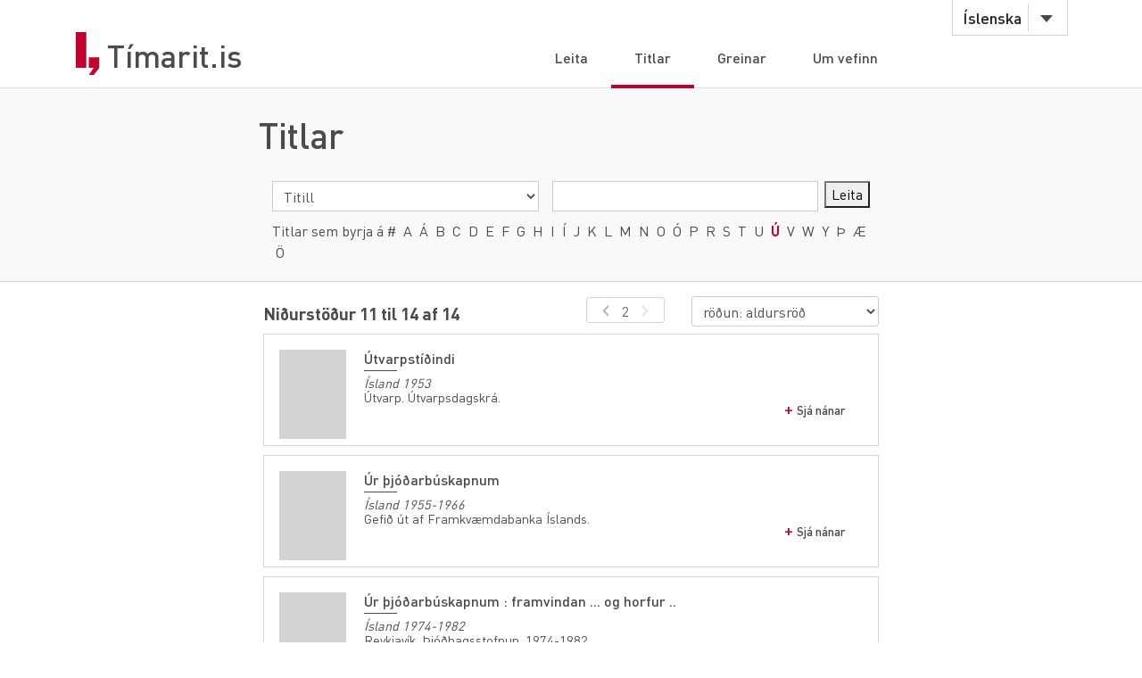

--- FILE ---
content_type: text/html;charset=UTF-8
request_url: https://timarit.is/titles?filteron=NAME_STARTS_WITH&filterval=%C3%9A&size=10&sort=firstPublished%2Cdesc&page=1
body_size: 43015
content:
<!DOCTYPE html>
<html lang="is">
<head>
  
	<meta content="text/html; charset=utf-8" http-equiv="content-type" />
	<meta name="viewport" content="width=device-width, initial-scale=1.0" />
	<meta content="is" name="language" />
	<meta content="is" name="DC.Language" />
	<meta content="Tímarit.is" name="DC.Title" />
	<meta content="Service" name="DC.Type" />
	<meta content="http://www.landsbokasafn.is" name="DC.Identifier" />
	<meta content="Landsbókasafn Íslands - Háskólabókasafn" name="DC.Creator" />
	<meta content="Landsbókasafn Íslands - Háskólabókasafn" name="DC.Publisher" />
	<meta
		content="Landsbókasafn Íslands - Háskólabókasafn, Þjóðarbókhlöðunni, Arngrímsgötu 3 - 107 Reykjavík"
		name="copyright" />
	<meta content="Tímarit.is er stafrænt safn sem veitir aðgang að milljónum myndaðra blaðsíðna á stafrænu formi af þeim prentaða menningararfi sem varðveittur er í blöðum og tímaritum frá Færeyjum, Grænlandi og Íslandi." name="description">
	
	
		<meta property="og:image" content="https://timarit.is/images/timarit.jpg"/>
		<meta property="og:description" content="Tímarit.is er stafrænt safn sem veitir aðgang að milljónum myndaðra blaðsíðna á stafrænu formi af þeim prentaða menningararfi sem varðveittur er í blöðum og tímaritum frá Færeyjum, Grænlandi og Íslandi."/>
	
	
	
	 
	<meta content="all" name="audience" />
	<meta content="index,follow" name="robots" />
	
	<meta content="30" name="revisit-after" />

	<link rel="shortcut icon" href="/favicon-e1d25206ceac539725ea84e8134251ee.ico" />
	<link type="text/css" rel="stylesheet" href="/css/styles-8d3e88049b504dbb986c13099937d467.css">
	<link type="text/css" rel="stylesheet" href="/css/jquery-ui-4ff3eaf9d5e1afbc46861203dbe649f1.css">
	<link type="text/css" rel="stylesheet" href="/css/additional-549aa7e7cdccbd5591d02a5c4bf08c12.css">

	<script src="/javascript/htmx.min-7e9c374d75c23ad1d811715d41ac89f1.js"></script>
	<script src="/javascript/jquery.min-a09e13ee94d51c524b7e2a728c7d4039.js"></script>
	<script src="/javascript/jquery-ui.min-0a497d4661df7b82feee14332ce0bdaf.js"></script>
	<script src="/javascript/jquery.datepicker-is-4d740800915f993dcea7bd78c8071199.js"></script>

	<script src="/javascript/scrollreveal.min-126cb7c432914f6c726ff146110dcb75.js"></script>
	<script src="/javascript/jquery.matchHeight-min-abe502808587cd6efbddd710fb2a5af8.js"></script>
	
	<script src="/javascript/popper.min-56456db9d72a4b380ed3cb63095e6022.js"></script>
	<script src="/javascript/bootstrap.min-0a958254db529f99f475080fe2a6dcdb.js"></script>
	
	<script src="/javascript/scripts-d808f20b4c198961283300dea5f4dd0b.js"></script>
	<script src="/javascript/popover.min-2124328181628bda562bb9fd940b5fc0.js"></script>
  
  
	<script>
	  (function(i,s,o,g,r,a,m){i['GoogleAnalyticsObject']=r;i[r]=i[r]||function(){
	  (i[r].q=i[r].q||[]).push(arguments)},i[r].l=1*new Date();a=s.createElement(o),
	  m=s.getElementsByTagName(o)[0];a.async=1;a.src=g;m.parentNode.insertBefore(a,m)
	  })(window,document,'script','//www.google-analytics.com/analytics.js','ga');
	
	  ga('create', 'UA-19666866-1', 'auto');
	  ga('set', 'anonymizeIp', true);
	  ga('send', 'pageview');  
	</script>
	
  
  <script defer data-domain="timarit.is" src="https://t.landsbokasafn.is/js/script.outbound-links.tagged-events.js"></script>
  <script>
    function pageview() {
      if (typeof plausible !== "undefined") {
        const url = new URL(location.href)
        const queryParams = new URLSearchParams(location.search)
        let customUrl = url.protocol + "//" + url.hostname + url.pathname.replace(/\/$/, '')
        plausible('pageview', { u: customUrl + window.location.search })
      } // else tracking script not loaded
    }
    </script>
  
  
  
	<script>
	  function gaTrackEvent(eventCategory, eventAction, eventLabel){
		
			ga('send', 'event', eventCategory, eventAction, eventLabel);
	  
	  }
	</script>
  

	<title>Titlar - Tímarit.is</title>
	<script> 

	  var baseUrl="\/";
	
      $(function() {
    	  select_filter(true);
    	  
    	  $("#NAME_CONTAINS_filter").autocomplete({
          source : function(request, response) {
            $.ajax({
              url : "\/titles\/suggestPublicationName",
              dataType : "json",
              data : {
                q : request.term
              },
              success : function(data) {
                response( jQuery.map( data, function( item ) {
                  return {
                    label: item
                  }
                }));
              }
            });
          },
          minLength : 3,
          select: function( event, ui ) {
              $("#NAME_CONTAINS_filter").val( ui.item.label );
              $("#titles-form").submit();
              return false;
            }
        });
    	  
    	  $("#SUBJECT_filter").autocomplete({
          source : function(request, response) {
            $.ajax({
              url : "\/titles\/suggestPublicationKeyword",
              dataType : "json",
              data : {
                q : request.term
              },
              success : function(data) {
                response( jQuery.map( data, function( item ) {
                  return {
                    label: item
                  }
                }));
              }
            });
          },
          minLength : 3,
          select: function( event, ui ) {
              $("#SUBJECT_filter").val( ui.item.label );
              $("#titles-form").submit();
              return false;
            }
        });
    	  
    	  $("#LANG_filter,#TYPE_filter,#COLLECTION_filter,#COUNTRY_filter,#LOCATION_filter").bind("change", function(m) {
    		  $("#titles-form").submit();
    		});
    	  
    	  
      });
      
     
  </script>
</head>
<body>
	<div id="wrapper">
		
			<!-- Red ribbon banner -->
			
				
			
			<div id="header">
				<div class="container">
					<div class="row">
						<div class="col-md-3 col-sm-4">
							<strong class="logo type2"><a href="/">Tímarit.is</a></strong>
						</div>
						<div class="col-md-9 col-sm-8">
							<nav class="nav-bar navbar-expand-md">
								<div class="tools">
									<div class="lang">
										
										<a href="#"
											data-toggle="dropdown" class="btn btn-default btn-select">Íslenska</a>
										
										
										
										<ul class="dropdown-menu">
											<li class="dropdown-item"><a href="?lang=en">English</a></li>
											<li class="dropdown-item"><a href="?lang=is">Íslenska</a></li>
											<li class="dropdown-item"><a href="?lang=da">Dansk</a></li>
											<li class="dropdown-item"><a href="?lang=fo">Færøsk</a></li>
											<li class="dropdown-item"><a href="?lang=kl">Kalaallisut</a></li>
										</ul>
									</div>
									<!-- lang -->
									
									<!-- user -->
									
										
								</div>
								<!-- tools -->
								<ul id="main-nav" class="collapse navbar-collapse">
									<li><a
										href="/">Leita</a></li>
									<li class="active"><a
										href="/titles">Titlar</a></li>
									<li><a
										href="/articles">Greinar</a></li>
									<li><a
										href="/about">Um vefinn</a></li>
								</ul>
								<!-- </div>tools -->
							</nav>
							<!-- nav-bar -->
							<span class="btn-menu d-block d-md-none collapse navbar-collapse"
								data-target="#navDrop"><span>menu</span></span>
						</div>
					</div>
				</div>
				<!-- container -->
			</div>
			<!-- header -->
			<!-- <figure class="visual bg-img type2">
					<img th:src="@{/images/img-12.jpg}" alt="#">
				</figure> -->
			<!-- visual -->
		
		
		
		<form id="titles-form" action="/titles">
      <div id="search-section" class="search-section type2">  
 
          <div class="row magForm">
             <div class="container" style="border:none;">
             
               <div class="row" >
                <h1>Titlar</h1>
               </div>
               
                <div class="row" id="itarleit">

                   
                   <div class="col-lg-12 col-md-12 col-12 input-group input-group-sm input-daterange">
                      <label for="filteron" class="hidden">Velja</label>
                      <select id="filteron" class="form-control shadow-none" name="filteron">
                         
                          
                          
                          
                          
                          
                          
                          
                          
                         
                          <option value="NAME_CONTAINS">Titill</option>
                          
                          
                          
                          
                          
                          
                          
                         
                          
                          
                          
                          
                          
                          
                          
                          
                         
                          
                          <option value="LANG">Tungumál</option>
                          
                          
                          
                          
                          
                          
                         
                          
                          
                          <option value="TYPE">Gerð af titli</option>
                          
                          
                          
                          
                          
                         
                          
                          
                          
                          <option value="COLLECTION">Flokkur</option>
                          
                          
                          
                          
                         
                          
                          
                          
                          
                          <option value="COUNTRY">Land</option>
                          
                          
                          
                         
                          
                          
                          
                          
                          
                          <option value="LOCATION">Útgáfustaður</option>
                          
                          
                         
                          
                          
                          
                          
                          
                          
                          <option value="SUBJECT">Efnisorð</option>
                          
                         
                          
                          
                          
                          
                          
                          
                          
                          <option value="YEAR_RANGE">Árabil</option>
                         
                      </select>
                      <div class="input-group-prepend">
                         <span class="input-group-text"></span>
                      </div>
                      
                      <label for="NAME_CONTAINS_filter" class="hidden">Titill</label>
                      <input id="NAME_CONTAINS_filter" name="filterval" value="" type="text" class="form-control hidden" />
                      
                      <label for="LANG_filter" class="hidden">Tungumál</label>
                      <select id="LANG_filter" name="filterval" class="form-control shadow-none hidden">
                        <option value="isl">Íslenska</option>
                        <option value="kal">Grænlenska </option>
                        <option value="dan">Danska</option>
                        <option value="fao">Færeyska</option>
                        <option value="eng">Enska</option>
                        <option value="deu">Þýska</option>
                      </select>
                      
                      <label for="TYPE_filter" class="hidden">Gerð af titli</label>
                      <select id="TYPE_filter" name="filterval" class="form-control shadow-none hidden">
                        <option value="UNKNOWN">Óþekkt</option>
                        <option value="NEWSPAPER">Dagblað</option>
                        <option value="MAGAZINE">Tímarit</option>
                      </select>
                      
                      <label for="COLLECTION_filter" class="hidden">Flokkur</label>
                      <select id="COLLECTION_filter" name="filterval" class="form-control shadow-none hidden">
                        <option value="1">Blöð og tímarit frá Grænlandi</option>
                        <option value="2">Blöð og tímarit frá Færeyjum</option>
                        <option value="3">Blöð og tímarit frá Íslandi</option>
                        <option value="4">Blöð og tímarit - Dagblöð</option>
                        <option value="9">Verkalýðsútgáfur</option>
                        <option value="12">Ritrýnd tímarit</option>
                        <option value="13">Leikskrár</option>
                        <option value="14">Skýrslur</option>
                        <option value="15">Skólablöð</option>
                        <option value="16">Stjórnmálablöð</option>
                        <option value="17">Almanök</option>
                        <option value="18">Landsmálablöð</option>
                        <option value="19">Héraðssögur</option>
                        <option value="20">Árbækur</option>
                        <option value="21">Kvennablöð</option>
                        <option value="22">Skátablöð</option>
                        <option value="23">Hernámsblöð</option>
                        <option value="24">Íþróttablöð</option>
                        <option value="26">Tónlistarblöð</option>
                        <option value="27">Trúarrit</option>
                        <option value="28">Jólablöð</option>
                        <option value="29">Sjómannablöð</option>
                        <option value="30">Barnablöð</option>
                        <option value="31">Stúdentablöð</option>
                        <option value="32">Handbækur</option>
                        <option value="33">Fréttabréf</option>
                      </select>
                      
                      <label for="COUNTRY_filter" class="hidden">Land</label>
                      <select id="COUNTRY_filter" name="filterval" class="form-control shadow-none hidden">
                        <option value="1">Óþekkt land</option>
                        <option value="2">Ísland</option>
                        <option value="3">Danmörk</option>
                        <option value="4">Færeyjar</option>
                        <option value="5">Grænland</option>
                        <option value="6">Kanada</option>
                        <option value="7">Bretland</option>
                        <option value="8">Þýskaland</option>
                        <option value="9">Frakkland</option>
                        <option value="10">Sviss</option>
                        <option value="11">Ítalía</option>
                        <option value="12">Noregur</option>
                        <option value="13">Bandaríkin</option>
                        <option value="14">Skotland</option>
                        <option value="15">Holland</option>
                        <option value="16">Þýskaland</option>
                      </select>
                      
                      <label for="LOCATION_filter" class="hidden">Útgáfustaður</label>
                      <select id="LOCATION_filter" name="filterval" class="form-control shadow-none hidden">
                        <option value="42">Akranes, Ísland</option>
                        <option value="1">Akureyri, Ísland</option>
                        <option value="2">Beitistaðir, Ísland</option>
                        <option value="3">Bessastaðir, Ísland</option>
                        <option value="63">Bifröst, Ísland</option>
                        <option value="4">Bíldudalur, Ísland</option>
                        <option value="90">Blönduós, Ísland</option>
                        <option value="51">Bolungavík, Ísland</option>
                        <option value="66">Borgarnes, Ísland</option>
                        <option value="43">Brooklyn, NY, Bandaríkin</option>
                        <option value="41">Chicago, Bandaríkin</option>
                        <option value="65">Dalvík, Ísland</option>
                        <option value="40">Dresden, Þýskaland</option>
                        <option value="78">Edinborg, Skotland</option>
                        <option value="5">Elliðavatn, Ísland</option>
                        <option value="6">Eskifjörður, Ísland</option>
                        <option value="7">Eyrarbakki, Ísland</option>
                        <option value="61">Fáskrúðsfjörður, Ísland</option>
                        <option value="74">Fellsstrandarhreppur, Ísland</option>
                        <option value="53">Florence, Ítalía</option>
                        <option value="71">Flúðir, Ísland</option>
                        <option value="8">Gimli, Manitoba, Kanada</option>
                        <option value="75">Gnúpverjahreppur, Ísland</option>
                        <option value="38">Godthaad, Grænland</option>
                        <option value="72">Grindavík, Ísland</option>
                        <option value="9">Hafnarfjörður, Ísland</option>
                        <option value="28">Hagi, Ísland</option>
                        <option value="80">Hamborg, Þýskaland</option>
                        <option value="59">Hammersmith, Bretland</option>
                        <option value="76">Hofsós, Ísland</option>
                        <option value="10">Hólar, Ísland</option>
                        <option value="11">Hrappsey, Ísland</option>
                        <option value="88">Hreðavatn, Ísland</option>
                        <option value="55">Húsavík, Ísland</option>
                        <option value="49">Hvanneyri, Ísland</option>
                        <option value="12">Ísafjörður, Ísland</option>
                        <option value="13">Kaupmannahöfn, Danmörk</option>
                        <option value="47">Keflavík, Ísland</option>
                        <option value="35">Kirkjubøur, Færeyjar</option>
                        <option value="56">Kjalarnes, Ísland</option>
                        <option value="34">Klaksvík, Færeyjar</option>
                        <option value="52">Kópavogur, Ísland</option>
                        <option value="84">Laugar, Ísland</option>
                        <option value="91">Laugarvatn, Ísland</option>
                        <option value="79">Leiden, Holland</option>
                        <option value="14">Leirárgarðar, Ísland</option>
                        <option value="81">London, Bretland</option>
                        <option value="15">Lundar, Manitoba, Kanada</option>
                        <option value="16">Minneapolis, Kanada</option>
                        <option value="70">Minnesota, Bandaríkin</option>
                        <option value="39">Mosfellsbær, Ísland</option>
                        <option value="27">Narsaq, Grænland</option>
                        <option value="45">Neskaupstaður, Ísland</option>
                        <option value="54">Njarðvík, Ísland</option>
                        <option value="48">Norðfjörður, Ísland</option>
                        <option value="31">Nuuk, Grænland</option>
                        <option value="17">Oddeyri, Ísland</option>
                        <option value="69">Oslo, Noregur</option>
                        <option value="77">Ólafsfjörður, Ísland</option>
                        <option value="87">Ólafsvík, Ísland</option>
                        <option value="57">Patreksfjörður, Ísland</option>
                        <option value="32">Qeqertarsuaq, Grænland</option>
                        <option value="93">Rangárvallasýsla, Ísland</option>
                        <option value="64">Reykjanesbær, Ísland</option>
                        <option value="18">Reykjavík, Ísland</option>
                        <option value="46">Saltangará, Færeyjar</option>
                        <option value="83">Sandgerði, Ísland</option>
                        <option value="36">Sandur, Færeyjar</option>
                        <option value="60">Sauðárkrókur, Ísland</option>
                        <option value="85">Saurbæjarhreppur, Eyjafjörður, Ísland</option>
                        <option value="29">Selfoss, Ísland</option>
                        <option value="19">Selkirk, Kanada</option>
                        <option value="62">Seltjarnarnes, Ísland</option>
                        <option value="20">Seyðisfjörður, Ísland</option>
                        <option value="21">Siglufjörður, Ísland</option>
                        <option value="22">Skálholt, Ísland</option>
                        <option value="73">Stokkseyri, Ísland</option>
                        <option value="26">Tórshavn, Færeyjar</option>
                        <option value="92">Úlfljótsvatn, Ísland</option>
                        <option value="94">Vancouver, Kanada</option>
                        <option value="23">Vestmannaeyjar, Ísland</option>
                        <option value="24">Viðey, Ísland</option>
                        <option value="37">Vík í Mýrdal, Ísland</option>
                        <option value="25">Winnipeg, Kanada</option>
                        <option value="44">Wynyard, Sask, Kanada</option>
                        <option value="95">Þingvellir, Ísland</option>
                        <option value="86">Þorlákshöfn, Ísland</option>
                        <option value="89">Öxnadalsheiði, Ísland</option>
                      </select>
                      
                      <label for="SUBJECT_filter" class="hidden">Efnisorð</label>
                      <input id="SUBJECT_filter" name="filterval" value="" type="text" class="form-control hidden" />
  
  					  <label for="YEAR_RANGE_filter" class="hidden">Árabil</label>
                      <input id="YEAR_RANGE_filter" name="filterval" value="" 
                      			type="text" class="form-control hidden" placeholder="1890 &#x2666; 1890-1910 &#x2666; 1890- &#x2666; -1890"/>
  
                      <div class="input-group-append">
                       <span class=""> &#160;
                         <input type="submit" value="Leita"/>
                         <input type="hidden" name="size" value="10">
                       </span>
                     </div>
                     
                   </div>
                   <div class="col-lg-12 col-md-12 col-12 input-group input-group-sm input-daterange" style="margin-top:10px;padding-right:0px;">
                    <span>Titlar sem byrja á</span>
                    <span >
                       &#160;<a href="/titles?filteron=NAME_STARTS_WITH&amp;filterval=NUMBER&amp;size=10">#</a>&nbsp;
                    </span><span >
                       &#160;<a href="/titles?filteron=NAME_STARTS_WITH&amp;filterval=A&amp;size=10">A</a>&nbsp;
                    </span><span >
                       &#160;<a href="/titles?filteron=NAME_STARTS_WITH&amp;filterval=%C3%81&amp;size=10">Á</a>&nbsp;
                    </span><span >
                       &#160;<a href="/titles?filteron=NAME_STARTS_WITH&amp;filterval=B&amp;size=10">B</a>&nbsp;
                    </span><span >
                       &#160;<a href="/titles?filteron=NAME_STARTS_WITH&amp;filterval=C&amp;size=10">C</a>&nbsp;
                    </span><span >
                       &#160;<a href="/titles?filteron=NAME_STARTS_WITH&amp;filterval=D&amp;size=10">D</a>&nbsp;
                    </span><span >
                       &#160;<a href="/titles?filteron=NAME_STARTS_WITH&amp;filterval=E&amp;size=10">E</a>&nbsp;
                    </span><span >
                       &#160;<a href="/titles?filteron=NAME_STARTS_WITH&amp;filterval=F&amp;size=10">F</a>&nbsp;
                    </span><span >
                       &#160;<a href="/titles?filteron=NAME_STARTS_WITH&amp;filterval=G&amp;size=10">G</a>&nbsp;
                    </span><span >
                       &#160;<a href="/titles?filteron=NAME_STARTS_WITH&amp;filterval=H&amp;size=10">H</a>&nbsp;
                    </span><span >
                       &#160;<a href="/titles?filteron=NAME_STARTS_WITH&amp;filterval=I&amp;size=10">I</a>&nbsp;
                    </span><span >
                       &#160;<a href="/titles?filteron=NAME_STARTS_WITH&amp;filterval=%C3%8D&amp;size=10">Í</a>&nbsp;
                    </span><span >
                       &#160;<a href="/titles?filteron=NAME_STARTS_WITH&amp;filterval=J&amp;size=10">J</a>&nbsp;
                    </span><span >
                       &#160;<a href="/titles?filteron=NAME_STARTS_WITH&amp;filterval=K&amp;size=10">K</a>&nbsp;
                    </span><span >
                       &#160;<a href="/titles?filteron=NAME_STARTS_WITH&amp;filterval=L&amp;size=10">L</a>&nbsp;
                    </span><span >
                       &#160;<a href="/titles?filteron=NAME_STARTS_WITH&amp;filterval=M&amp;size=10">M</a>&nbsp;
                    </span><span >
                       &#160;<a href="/titles?filteron=NAME_STARTS_WITH&amp;filterval=N&amp;size=10">N</a>&nbsp;
                    </span><span >
                       &#160;<a href="/titles?filteron=NAME_STARTS_WITH&amp;filterval=O&amp;size=10">O</a>&nbsp;
                    </span><span >
                       &#160;<a href="/titles?filteron=NAME_STARTS_WITH&amp;filterval=%C3%93&amp;size=10">Ó</a>&nbsp;
                    </span><span >
                       &#160;<a href="/titles?filteron=NAME_STARTS_WITH&amp;filterval=P&amp;size=10">P</a>&nbsp;
                    </span><span >
                       &#160;<a href="/titles?filteron=NAME_STARTS_WITH&amp;filterval=R&amp;size=10">R</a>&nbsp;
                    </span><span >
                       &#160;<a href="/titles?filteron=NAME_STARTS_WITH&amp;filterval=S&amp;size=10">S</a>&nbsp;
                    </span><span >
                       &#160;<a href="/titles?filteron=NAME_STARTS_WITH&amp;filterval=T&amp;size=10">T</a>&nbsp;
                    </span><span >
                       &#160;<a href="/titles?filteron=NAME_STARTS_WITH&amp;filterval=U&amp;size=10">U</a>&nbsp;
                    </span><span >
                       &#160;<a href="/titles?filteron=NAME_STARTS_WITH&amp;filterval=%C3%9A&amp;size=10" 
                                style="color:#c2002d;font-weight:bold;">Ú</a>&nbsp;
                    </span><span >
                       &#160;<a href="/titles?filteron=NAME_STARTS_WITH&amp;filterval=V&amp;size=10">V</a>&nbsp;
                    </span><span >
                       &#160;<a href="/titles?filteron=NAME_STARTS_WITH&amp;filterval=W&amp;size=10">W</a>&nbsp;
                    </span><span >
                       &#160;<a href="/titles?filteron=NAME_STARTS_WITH&amp;filterval=Y&amp;size=10">Y</a>&nbsp;
                    </span><span >
                       &#160;<a href="/titles?filteron=NAME_STARTS_WITH&amp;filterval=%C3%9E&amp;size=10">Þ</a>&nbsp;
                    </span><span >
                       &#160;<a href="/titles?filteron=NAME_STARTS_WITH&amp;filterval=%C3%86&amp;size=10">Æ</a>&nbsp;
                    </span><span >
                       &#160;<a href="/titles?filteron=NAME_STARTS_WITH&amp;filterval=%C3%96&amp;size=10">Ö</a>&nbsp;
                    </span>
                   </div>
                   
                </div>
             </div>
          </div><!-- MagForm ends-->
         
       </div><!--Search section ends -->
     
      </form>
       
      <!-- search-section -->
      <div class="container d-flex w-100" id="main">
         <div class="col content ">
           
           <form id="search-sort-order">
              <div class="row" style="margin-bottom:8px;">
                <div class="col-lg-8 col-xl-8 tr-pagination-nav">
                  <div class="paginationSummary">Niðurstöður 11 til 14 af 14</div>
                  <div class="miniPagerWrapper">
  <nav class="tr-pagination-nav pull-right">
    <div class="btn-group pager-compact" role="group" aria-label="Síða"><a href="/titles?filteron=NAME_STARTS_WITH&amp;filterval=%C3%9A&amp;size=10&amp;sort=firstPublished%2Cdesc&page=0" class="btn btn-default" aria-label="fyrri síða"><span class="glyphicon glyphicon-chevron-left" aria-hidden="true"></span></a><a href="#" class="btn btn-default disabled" aria-hidden="true" aria-label="Síða"><span class="glyphicon glyphicon-chevron-right" aria-hidden="true" aria-label="Síða"></span></a></div>
    <span class="compactPageNumber">2</span>
    <div class="btn-group pager-compact" role="group" aria-label="Síða"><a href="/titles?filteron=NAME_STARTS_WITH&amp;filterval=%C3%9A&amp;size=10&amp;sort=firstPublished%2Cdesc&page=0" class="btn btn-default" aria-label="fyrri síða"><span class="glyphicon glyphicon-chevron-left" aria-hidden="true"></span></a><a href="#" class="btn btn-default disabled" aria-hidden="true" aria-label="Síða"><span class="glyphicon glyphicon-chevron-right" aria-hidden="true" aria-label="Síða"></span></a></div>
  </nav>
</div>
                </div> 
                <div class="col-lg-4 col-xl-4 text-right input-group-sm">
                  <a id="sd-ps-name" style="display:none;" href="/titles?filteron=NAME_STARTS_WITH&amp;filterval=%C3%9A&amp;size=10&sort=name,desc" class="null sorted-asc">wordScore</a>
                  <a id="sd-ps-firstPublished" style="display:none;" href="/titles?filteron=NAME_STARTS_WITH&amp;filterval=%C3%9A&amp;size=10&sort=firstPublished,desc" class="null sorted-asc">chronologicalOrder</a>
                   <select id="titles-sort-order-select" class="form-control" name="sort" title="röðun">
                      <option value="name">röðun: stafrófsröð</option>
                      <option value="firstPublished" selected="selected">röðun: aldursröð</option>
                   </select>
                </div>
              </div>
           </form>
           
           
           
           
           
           <div class="row">
               <div class="col-lg-12 col-xl-12 ">
               
                  <div class="box-item animation-top">
	                    <a href="/issue/332582" title="Útvarpstíðindi, Ísland 1953">
	                     <figure class="bg-img thumb">
	                        <img src="/files/70180997" alt="Útvarpstíðindi, Ísland 1953">
	                     </figure>
	                    </a>
                     <div class="descr">
                        <header>
                           <h4><a href="/issue/332582">Útvarpstíðindi</a></h4>
                        </header>
                        <p id="title-less-728">
                          <span class="resultline1">Ísland 1953</span><br/>
                          <span>Útvarp. Útvarpsdagskrá.</span><br/>
                        </p>
                        <div id="title-more-728" class="details-grid-closed" ></div>
                        <footer id="title-more-footer-728">
                       	  <img id="title-more-indicator-728" class="htmx-indicator" src="/images/loading-4fca770c945a1806941b9f526875a979.gif">
                          <a data-name="title-details" data-id="728" href="#" class="see-more" 
                          	title="Sjá nánar: Útvarpstíðindi 1953"
                          	hx-get="/titles/details?id=728"
                          	hx-target="#title-more-728"
                          	hx-swap="outerHTML"
                          	hx-trigger="click"
                          	hx-indicator="#title-more-indicator-728"
                          	hx-on:click="$(this).addClass('no-before')">Sjá nánar</a>
                        </footer> 
                     </div>
                     <!-- / descr -->
                  </div>
               
                  <div class="box-item animation-top">
	                    <a href="/issue/384393" title="Úr þjóðarbúskapnum, Ísland 1955-1966">
	                     <figure class="bg-img thumb">
	                        <img src="/files/70145162" alt="Úr þjóðarbúskapnum, Ísland 1955-1966">
	                     </figure>
	                    </a>
                     <div class="descr">
                        <header>
                           <h4><a href="/issue/384393">Úr þjóðarbúskapnum</a></h4>
                        </header>
                        <p id="title-less-1134">
                          <span class="resultline1">Ísland 1955-1966</span><br/>
                          <span>Gefið út af Framkvæmdabanka Íslands.</span><br/>
                        </p>
                        <div id="title-more-1134" class="details-grid-closed" ></div>
                        <footer id="title-more-footer-1134">
                       	  <img id="title-more-indicator-1134" class="htmx-indicator" src="/images/loading-4fca770c945a1806941b9f526875a979.gif">
                          <a data-name="title-details" data-id="1134" href="#" class="see-more" 
                          	title="Sjá nánar: Úr þjóðarbúskapnum 1955-1966"
                          	hx-get="/titles/details?id=1134"
                          	hx-target="#title-more-1134"
                          	hx-swap="outerHTML"
                          	hx-trigger="click"
                          	hx-indicator="#title-more-indicator-1134"
                          	hx-on:click="$(this).addClass('no-before')">Sjá nánar</a>
                        </footer> 
                     </div>
                     <!-- / descr -->
                  </div>
               
                  <div class="box-item animation-top">
	                    <a href="/issue/398814" title="Úr þjóðarbúskapnum : framvindan ... og horfur .., Ísland 1974-1982">
	                     <figure class="bg-img thumb">
	                        <img src="/files/70148957" alt="Úr þjóðarbúskapnum : framvindan ... og horfur .., Ísland 1974-1982">
	                     </figure>
	                    </a>
                     <div class="descr">
                        <header>
                           <h4><a href="/issue/398814">Úr þjóðarbúskapnum : framvindan ... og horfur ..</a></h4>
                        </header>
                        <p id="title-less-1297">
                          <span class="resultline1">Ísland 1974-1982</span><br/>
                          <span>Reykjavík, Þjóðhagsstofnun, 1974-1982</span><br/>
                        </p>
                        <div id="title-more-1297" class="details-grid-closed" ></div>
                        <footer id="title-more-footer-1297">
                       	  <img id="title-more-indicator-1297" class="htmx-indicator" src="/images/loading-4fca770c945a1806941b9f526875a979.gif">
                          <a data-name="title-details" data-id="1297" href="#" class="see-more" 
                          	title="Sjá nánar: Úr þjóðarbúskapnum : framvindan ... og horfur .. 1974-1982"
                          	hx-get="/titles/details?id=1297"
                          	hx-target="#title-more-1297"
                          	hx-swap="outerHTML"
                          	hx-trigger="click"
                          	hx-indicator="#title-more-indicator-1297"
                          	hx-on:click="$(this).addClass('no-before')">Sjá nánar</a>
                        </footer> 
                     </div>
                     <!-- / descr -->
                  </div>
               
                  <div class="box-item animation-top">
	                    <a href="/issue/404704" title="Útvegur, Ísland 1999-2003">
	                     <figure class="bg-img thumb">
	                        <img src="/files/72189689" alt="Útvegur, Ísland 1999-2003">
	                     </figure>
	                    </a>
                     <div class="descr">
                        <header>
                           <h4><a href="/issue/404704">Útvegur</a></h4>
                        </header>
                        <p id="title-less-1384">
                          <span class="resultline1">Ísland 1999-2003</span><br/>
                          <span>Reykjavík : |b Hagstofa Íslands, |c 1999-2003.</span><br/>
                        </p>
                        <div id="title-more-1384" class="details-grid-closed" ></div>
                        <footer id="title-more-footer-1384">
                       	  <img id="title-more-indicator-1384" class="htmx-indicator" src="/images/loading-4fca770c945a1806941b9f526875a979.gif">
                          <a data-name="title-details" data-id="1384" href="#" class="see-more" 
                          	title="Sjá nánar: Útvegur 1999-2003"
                          	hx-get="/titles/details?id=1384"
                          	hx-target="#title-more-1384"
                          	hx-swap="outerHTML"
                          	hx-trigger="click"
                          	hx-indicator="#title-more-indicator-1384"
                          	hx-on:click="$(this).addClass('no-before')">Sjá nánar</a>
                        </footer> 
                     </div>
                     <!-- / descr -->
                  </div>
                  <!-- / box-item -->
                  
                  
                  <div style="text-align:center;">
	<nav class="tr-pagination-nav pull-right">
		<ul class="pagination"><li class="page-item"><a class="page-link" href="/titles?filteron=NAME_STARTS_WITH&amp;filterval=%C3%9A&amp;size=10&amp;sort=firstPublished%2Cdesc&page=0" aria-label="Fyrsta síða"><span aria-hidden="true">&laquo;</span></a></li><li><a class="page-link" href="/titles?filteron=NAME_STARTS_WITH&amp;filterval=%C3%9A&amp;size=10&amp;sort=firstPublished%2Cdesc&page=0" aria-label="Fyrri síða"><span aria-hidden="true">&lsaquo;</span></a></li><li class="page-item"><a class="page-link" href="/titles?filteron=NAME_STARTS_WITH&amp;filterval=%C3%9A&amp;size=10&amp;sort=firstPublished%2Cdesc&page=0">1</a></li><li class="active page-item"><span class="page-link">2<span class="sr-only">(current)</span></span></li><li class="disabled page-item"><span class="page-link"><span aria-hidden="true">&rsaquo;</span></span></li><li class="disabled page-item"><span class="page-link"><span aria-hidden="true">&raquo;</span></span></li></ul>
	</nav>
</div>
                  <div style="text-align:center;">
  <span class="showResultsPerPage">Sýna</span>
  <span id="pageSizeSelector" class="btn-group"><select class="page-size-selector" data-toggle="page-size"><option value="10" selected="selected" class="selected">10</option><option value="20" data-page-size-url="/titles?filteron=NAME_STARTS_WITH&amp;filterval=%C3%9A&amp;sort=firstPublished%2Cdesc&size=20">20</option><option value="50" data-page-size-url="/titles?filteron=NAME_STARTS_WITH&amp;filterval=%C3%9A&amp;sort=firstPublished%2Cdesc&size=50">50</option><option value="100" data-page-size-url="/titles?filteron=NAME_STARTS_WITH&amp;filterval=%C3%9A&amp;sort=firstPublished%2Cdesc&size=100">100</option></select></span>
  <span id="pageSizeSelectorLabel" class="showResultsPerPage">niðurstöður á síðu </span>
</div>

               </div>
               <!-- / col -->
            </div>
          </div>
      </div>

    
			<footer id="footer">
				<div class="container">
					<div class="row row-56">
						<div class="col-md-4 col-sm-6 col-xs-12">
							<div class="head">
								<h3>Tímarit.is</h3>
							</div>
							<ul class="footer-nav">
								<li><a href="/titles">Titlar</a></li>
								<li><a href="/articles">Greinar</a></li>
								<li><a href="/about">Um vefinn</a></li>
								<li><a href="/wanted">Vöntunarlisti</a></li>
								<li><a href="/instructions-7c1f8e8599ef4ccd2962a8d2b9fbd9eb.pdf">Leiðbeiningar (PDF)</a></li>
								
							</ul>
						</div>
						<div class="col-md-4 hidden-sm hidden-xs">
							<div class="head">
								<h4>Skyldir vefir</h4>
							</div>
							<ul class="footer-nav">
								<li><a href="https://baekur.is/">Bækur.is</a></li>
								<li><a href="https://hljodsafn.is/">Hljóðsafn.is</a></li>
								<li><a href="https://handrit.is/">Handrit.is</a></li>
								<li><a
									href="https://landsbokasafn.is/index.php/vefir-safnsins"
									class="see-more">Sjá fleiri</a></li>
							</ul>
						</div>
						<div class="col-md-4 col-sm-6 col-xs-12">
							<div class="head">
								<figure class="logo">
									<a href="https://landsbokasafn.is"> <img
										src="/images/logo-footer-f3e544adb71453100e5ee832ae889073.png"
										alt="Landsbókasafn Íslands Háskólabókasafn">
									</a>
								</figure>
							</div>
							<address>Arngrímsgötu 3. 107 Reykjavík</address>
							<p>
								<strong><a href="tel:+3545255600">Sími / tel: + 354
										525 5600</a></strong>
							</p>
							<p>
								<strong><span class="tpostur" data-notandi="timarit"
									data-len="landsbokasafn.is">timarit (hjá) landsbokasafn.is</span></strong>
							</p>
						</div>
					</div>
				</div>
			</footer>
		
		
	</div><!-- wrapper -->
</body>
</html>
